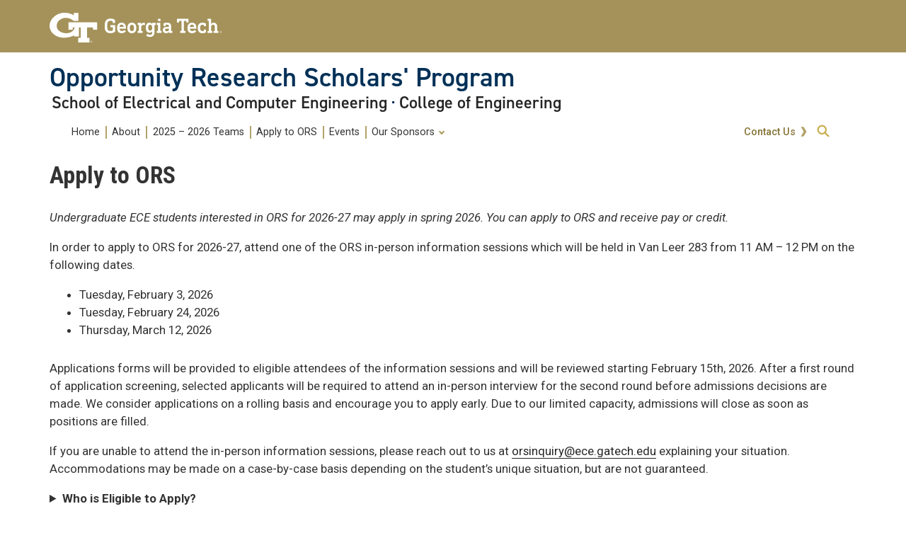

--- FILE ---
content_type: text/html; charset=UTF-8
request_url: https://ors.ece.gatech.edu/apply-to-ors/
body_size: 14356
content:
<!DOCTYPE html>
<html lang="en-US" class="no-js">
<head>
	<meta http-equiv="X-UA-Compatible" content="IE=edge,chrome=1">
	<meta charset="UTF-8">
	<meta name="viewport" content="width=device-width, initial-scale=1">
	<link rel="profile" href="http://gmpg.org/xfn/11">
	<link rel='preconnect' href='https://fonts.googleapis.com/'>
	<link rel='preconnect' href='https://fonts.gstatic.com/'>
	<link rel='preload' href='https://fonts.googleapis.com/css?family=Roboto:400,400italic,500,500italic,600,700,700italic' as='style'>
	<link rel='preload' href='https://fonts.googleapis.com/css?family=Roboto+Condensed:400,600,700' as='style'>
	<link rel='preload' href='https://fonts.googleapis.com/css?family=Abel:400' as='style'>
    <link rel="stylesheet" media="all"
          href="https://use.typekit.net/ela2mmm.css?family=Din:400,400italic,600,600italic,700,700italic"/>
		<script>(function(html){html.className = html.className.replace(/\bno-js\b/,'js')})(document.documentElement);</script>
<title>Apply to ORS &#8211; Opportunity Research Scholars&#039; Program</title>
<link rel="preconnect" href="https://fonts.gstatic.com" crossorigin /><meta name='robots' content='max-image-preview:large' />
<link rel='dns-prefetch' href='//fonts.googleapis.com' />
<link rel="alternate" type="application/rss+xml" title="Opportunity Research Scholars&#039; Program &raquo; Feed" href="https://ors.ece.gatech.edu/feed/" />
<link rel="alternate" type="application/rss+xml" title="Opportunity Research Scholars&#039; Program &raquo; Comments Feed" href="https://ors.ece.gatech.edu/comments/feed/" />
<link rel="alternate" title="oEmbed (JSON)" type="application/json+oembed" href="https://ors.ece.gatech.edu/wp-json/oembed/1.0/embed?url=https%3A%2F%2Fors.ece.gatech.edu%2Fapply-to-ors%2F" />
<link rel="alternate" title="oEmbed (XML)" type="text/xml+oembed" href="https://ors.ece.gatech.edu/wp-json/oembed/1.0/embed?url=https%3A%2F%2Fors.ece.gatech.edu%2Fapply-to-ors%2F&#038;format=xml" />
<link rel='stylesheet' id='atomic-blocks-fontawesome-css' href='https://ors.ece.gatech.edu/wp-content/plugins/atomic-blocks/dist/assets/fontawesome/css/all.min.css?ver=1737818978' type='text/css' media='all' />
<style id='wp-emoji-styles-inline-css' type='text/css'>

	img.wp-smiley, img.emoji {
		display: inline !important;
		border: none !important;
		box-shadow: none !important;
		height: 1em !important;
		width: 1em !important;
		margin: 0 0.07em !important;
		vertical-align: -0.1em !important;
		background: none !important;
		padding: 0 !important;
	}
/*# sourceURL=wp-emoji-styles-inline-css */
</style>
<style id='wp-block-library-inline-css' type='text/css'>
:root{--wp-block-synced-color:#7a00df;--wp-block-synced-color--rgb:122,0,223;--wp-bound-block-color:var(--wp-block-synced-color);--wp-editor-canvas-background:#ddd;--wp-admin-theme-color:#007cba;--wp-admin-theme-color--rgb:0,124,186;--wp-admin-theme-color-darker-10:#006ba1;--wp-admin-theme-color-darker-10--rgb:0,107,160.5;--wp-admin-theme-color-darker-20:#005a87;--wp-admin-theme-color-darker-20--rgb:0,90,135;--wp-admin-border-width-focus:2px}@media (min-resolution:192dpi){:root{--wp-admin-border-width-focus:1.5px}}.wp-element-button{cursor:pointer}:root .has-very-light-gray-background-color{background-color:#eee}:root .has-very-dark-gray-background-color{background-color:#313131}:root .has-very-light-gray-color{color:#eee}:root .has-very-dark-gray-color{color:#313131}:root .has-vivid-green-cyan-to-vivid-cyan-blue-gradient-background{background:linear-gradient(135deg,#00d084,#0693e3)}:root .has-purple-crush-gradient-background{background:linear-gradient(135deg,#34e2e4,#4721fb 50%,#ab1dfe)}:root .has-hazy-dawn-gradient-background{background:linear-gradient(135deg,#faaca8,#dad0ec)}:root .has-subdued-olive-gradient-background{background:linear-gradient(135deg,#fafae1,#67a671)}:root .has-atomic-cream-gradient-background{background:linear-gradient(135deg,#fdd79a,#004a59)}:root .has-nightshade-gradient-background{background:linear-gradient(135deg,#330968,#31cdcf)}:root .has-midnight-gradient-background{background:linear-gradient(135deg,#020381,#2874fc)}:root{--wp--preset--font-size--normal:16px;--wp--preset--font-size--huge:42px}.has-regular-font-size{font-size:1em}.has-larger-font-size{font-size:2.625em}.has-normal-font-size{font-size:var(--wp--preset--font-size--normal)}.has-huge-font-size{font-size:var(--wp--preset--font-size--huge)}.has-text-align-center{text-align:center}.has-text-align-left{text-align:left}.has-text-align-right{text-align:right}.has-fit-text{white-space:nowrap!important}#end-resizable-editor-section{display:none}.aligncenter{clear:both}.items-justified-left{justify-content:flex-start}.items-justified-center{justify-content:center}.items-justified-right{justify-content:flex-end}.items-justified-space-between{justify-content:space-between}.screen-reader-text{border:0;clip-path:inset(50%);height:1px;margin:-1px;overflow:hidden;padding:0;position:absolute;width:1px;word-wrap:normal!important}.screen-reader-text:focus{background-color:#ddd;clip-path:none;color:#444;display:block;font-size:1em;height:auto;left:5px;line-height:normal;padding:15px 23px 14px;text-decoration:none;top:5px;width:auto;z-index:100000}html :where(.has-border-color){border-style:solid}html :where([style*=border-top-color]){border-top-style:solid}html :where([style*=border-right-color]){border-right-style:solid}html :where([style*=border-bottom-color]){border-bottom-style:solid}html :where([style*=border-left-color]){border-left-style:solid}html :where([style*=border-width]){border-style:solid}html :where([style*=border-top-width]){border-top-style:solid}html :where([style*=border-right-width]){border-right-style:solid}html :where([style*=border-bottom-width]){border-bottom-style:solid}html :where([style*=border-left-width]){border-left-style:solid}html :where(img[class*=wp-image-]){height:auto;max-width:100%}:where(figure){margin:0 0 1em}html :where(.is-position-sticky){--wp-admin--admin-bar--position-offset:var(--wp-admin--admin-bar--height,0px)}@media screen and (max-width:600px){html :where(.is-position-sticky){--wp-admin--admin-bar--position-offset:0px}}

/*# sourceURL=wp-block-library-inline-css */
</style><style id='wp-block-paragraph-inline-css' type='text/css'>
.is-small-text{font-size:.875em}.is-regular-text{font-size:1em}.is-large-text{font-size:2.25em}.is-larger-text{font-size:3em}.has-drop-cap:not(:focus):first-letter{float:left;font-size:8.4em;font-style:normal;font-weight:100;line-height:.68;margin:.05em .1em 0 0;text-transform:uppercase}body.rtl .has-drop-cap:not(:focus):first-letter{float:none;margin-left:.1em}p.has-drop-cap.has-background{overflow:hidden}:root :where(p.has-background){padding:1.25em 2.375em}:where(p.has-text-color:not(.has-link-color)) a{color:inherit}p.has-text-align-left[style*="writing-mode:vertical-lr"],p.has-text-align-right[style*="writing-mode:vertical-rl"]{rotate:180deg}
/*# sourceURL=https://sites.gatech.edu/ece-ors-test/wp-includes/blocks/paragraph/style.min.css */
</style>
<style id='global-styles-inline-css' type='text/css'>
:root{--wp--preset--aspect-ratio--square: 1;--wp--preset--aspect-ratio--4-3: 4/3;--wp--preset--aspect-ratio--3-4: 3/4;--wp--preset--aspect-ratio--3-2: 3/2;--wp--preset--aspect-ratio--2-3: 2/3;--wp--preset--aspect-ratio--16-9: 16/9;--wp--preset--aspect-ratio--9-16: 9/16;--wp--preset--color--black: #000000;--wp--preset--color--cyan-bluish-gray: #abb8c3;--wp--preset--color--white: #ffffff;--wp--preset--color--pale-pink: #f78da7;--wp--preset--color--vivid-red: #cf2e2e;--wp--preset--color--luminous-vivid-orange: #ff6900;--wp--preset--color--luminous-vivid-amber: #fcb900;--wp--preset--color--light-green-cyan: #7bdcb5;--wp--preset--color--vivid-green-cyan: #00d084;--wp--preset--color--pale-cyan-blue: #8ed1fc;--wp--preset--color--vivid-cyan-blue: #0693e3;--wp--preset--color--vivid-purple: #9b51e0;--wp--preset--gradient--vivid-cyan-blue-to-vivid-purple: linear-gradient(135deg,rgb(6,147,227) 0%,rgb(155,81,224) 100%);--wp--preset--gradient--light-green-cyan-to-vivid-green-cyan: linear-gradient(135deg,rgb(122,220,180) 0%,rgb(0,208,130) 100%);--wp--preset--gradient--luminous-vivid-amber-to-luminous-vivid-orange: linear-gradient(135deg,rgb(252,185,0) 0%,rgb(255,105,0) 100%);--wp--preset--gradient--luminous-vivid-orange-to-vivid-red: linear-gradient(135deg,rgb(255,105,0) 0%,rgb(207,46,46) 100%);--wp--preset--gradient--very-light-gray-to-cyan-bluish-gray: linear-gradient(135deg,rgb(238,238,238) 0%,rgb(169,184,195) 100%);--wp--preset--gradient--cool-to-warm-spectrum: linear-gradient(135deg,rgb(74,234,220) 0%,rgb(151,120,209) 20%,rgb(207,42,186) 40%,rgb(238,44,130) 60%,rgb(251,105,98) 80%,rgb(254,248,76) 100%);--wp--preset--gradient--blush-light-purple: linear-gradient(135deg,rgb(255,206,236) 0%,rgb(152,150,240) 100%);--wp--preset--gradient--blush-bordeaux: linear-gradient(135deg,rgb(254,205,165) 0%,rgb(254,45,45) 50%,rgb(107,0,62) 100%);--wp--preset--gradient--luminous-dusk: linear-gradient(135deg,rgb(255,203,112) 0%,rgb(199,81,192) 50%,rgb(65,88,208) 100%);--wp--preset--gradient--pale-ocean: linear-gradient(135deg,rgb(255,245,203) 0%,rgb(182,227,212) 50%,rgb(51,167,181) 100%);--wp--preset--gradient--electric-grass: linear-gradient(135deg,rgb(202,248,128) 0%,rgb(113,206,126) 100%);--wp--preset--gradient--midnight: linear-gradient(135deg,rgb(2,3,129) 0%,rgb(40,116,252) 100%);--wp--preset--font-size--small: 13px;--wp--preset--font-size--medium: 20px;--wp--preset--font-size--large: 36px;--wp--preset--font-size--x-large: 42px;--wp--preset--spacing--20: 0.44rem;--wp--preset--spacing--30: 0.67rem;--wp--preset--spacing--40: 1rem;--wp--preset--spacing--50: 1.5rem;--wp--preset--spacing--60: 2.25rem;--wp--preset--spacing--70: 3.38rem;--wp--preset--spacing--80: 5.06rem;--wp--preset--shadow--natural: 6px 6px 9px rgba(0, 0, 0, 0.2);--wp--preset--shadow--deep: 12px 12px 50px rgba(0, 0, 0, 0.4);--wp--preset--shadow--sharp: 6px 6px 0px rgba(0, 0, 0, 0.2);--wp--preset--shadow--outlined: 6px 6px 0px -3px rgb(255, 255, 255), 6px 6px rgb(0, 0, 0);--wp--preset--shadow--crisp: 6px 6px 0px rgb(0, 0, 0);}:where(.is-layout-flex){gap: 0.5em;}:where(.is-layout-grid){gap: 0.5em;}body .is-layout-flex{display: flex;}.is-layout-flex{flex-wrap: wrap;align-items: center;}.is-layout-flex > :is(*, div){margin: 0;}body .is-layout-grid{display: grid;}.is-layout-grid > :is(*, div){margin: 0;}:where(.wp-block-columns.is-layout-flex){gap: 2em;}:where(.wp-block-columns.is-layout-grid){gap: 2em;}:where(.wp-block-post-template.is-layout-flex){gap: 1.25em;}:where(.wp-block-post-template.is-layout-grid){gap: 1.25em;}.has-black-color{color: var(--wp--preset--color--black) !important;}.has-cyan-bluish-gray-color{color: var(--wp--preset--color--cyan-bluish-gray) !important;}.has-white-color{color: var(--wp--preset--color--white) !important;}.has-pale-pink-color{color: var(--wp--preset--color--pale-pink) !important;}.has-vivid-red-color{color: var(--wp--preset--color--vivid-red) !important;}.has-luminous-vivid-orange-color{color: var(--wp--preset--color--luminous-vivid-orange) !important;}.has-luminous-vivid-amber-color{color: var(--wp--preset--color--luminous-vivid-amber) !important;}.has-light-green-cyan-color{color: var(--wp--preset--color--light-green-cyan) !important;}.has-vivid-green-cyan-color{color: var(--wp--preset--color--vivid-green-cyan) !important;}.has-pale-cyan-blue-color{color: var(--wp--preset--color--pale-cyan-blue) !important;}.has-vivid-cyan-blue-color{color: var(--wp--preset--color--vivid-cyan-blue) !important;}.has-vivid-purple-color{color: var(--wp--preset--color--vivid-purple) !important;}.has-black-background-color{background-color: var(--wp--preset--color--black) !important;}.has-cyan-bluish-gray-background-color{background-color: var(--wp--preset--color--cyan-bluish-gray) !important;}.has-white-background-color{background-color: var(--wp--preset--color--white) !important;}.has-pale-pink-background-color{background-color: var(--wp--preset--color--pale-pink) !important;}.has-vivid-red-background-color{background-color: var(--wp--preset--color--vivid-red) !important;}.has-luminous-vivid-orange-background-color{background-color: var(--wp--preset--color--luminous-vivid-orange) !important;}.has-luminous-vivid-amber-background-color{background-color: var(--wp--preset--color--luminous-vivid-amber) !important;}.has-light-green-cyan-background-color{background-color: var(--wp--preset--color--light-green-cyan) !important;}.has-vivid-green-cyan-background-color{background-color: var(--wp--preset--color--vivid-green-cyan) !important;}.has-pale-cyan-blue-background-color{background-color: var(--wp--preset--color--pale-cyan-blue) !important;}.has-vivid-cyan-blue-background-color{background-color: var(--wp--preset--color--vivid-cyan-blue) !important;}.has-vivid-purple-background-color{background-color: var(--wp--preset--color--vivid-purple) !important;}.has-black-border-color{border-color: var(--wp--preset--color--black) !important;}.has-cyan-bluish-gray-border-color{border-color: var(--wp--preset--color--cyan-bluish-gray) !important;}.has-white-border-color{border-color: var(--wp--preset--color--white) !important;}.has-pale-pink-border-color{border-color: var(--wp--preset--color--pale-pink) !important;}.has-vivid-red-border-color{border-color: var(--wp--preset--color--vivid-red) !important;}.has-luminous-vivid-orange-border-color{border-color: var(--wp--preset--color--luminous-vivid-orange) !important;}.has-luminous-vivid-amber-border-color{border-color: var(--wp--preset--color--luminous-vivid-amber) !important;}.has-light-green-cyan-border-color{border-color: var(--wp--preset--color--light-green-cyan) !important;}.has-vivid-green-cyan-border-color{border-color: var(--wp--preset--color--vivid-green-cyan) !important;}.has-pale-cyan-blue-border-color{border-color: var(--wp--preset--color--pale-cyan-blue) !important;}.has-vivid-cyan-blue-border-color{border-color: var(--wp--preset--color--vivid-cyan-blue) !important;}.has-vivid-purple-border-color{border-color: var(--wp--preset--color--vivid-purple) !important;}.has-vivid-cyan-blue-to-vivid-purple-gradient-background{background: var(--wp--preset--gradient--vivid-cyan-blue-to-vivid-purple) !important;}.has-light-green-cyan-to-vivid-green-cyan-gradient-background{background: var(--wp--preset--gradient--light-green-cyan-to-vivid-green-cyan) !important;}.has-luminous-vivid-amber-to-luminous-vivid-orange-gradient-background{background: var(--wp--preset--gradient--luminous-vivid-amber-to-luminous-vivid-orange) !important;}.has-luminous-vivid-orange-to-vivid-red-gradient-background{background: var(--wp--preset--gradient--luminous-vivid-orange-to-vivid-red) !important;}.has-very-light-gray-to-cyan-bluish-gray-gradient-background{background: var(--wp--preset--gradient--very-light-gray-to-cyan-bluish-gray) !important;}.has-cool-to-warm-spectrum-gradient-background{background: var(--wp--preset--gradient--cool-to-warm-spectrum) !important;}.has-blush-light-purple-gradient-background{background: var(--wp--preset--gradient--blush-light-purple) !important;}.has-blush-bordeaux-gradient-background{background: var(--wp--preset--gradient--blush-bordeaux) !important;}.has-luminous-dusk-gradient-background{background: var(--wp--preset--gradient--luminous-dusk) !important;}.has-pale-ocean-gradient-background{background: var(--wp--preset--gradient--pale-ocean) !important;}.has-electric-grass-gradient-background{background: var(--wp--preset--gradient--electric-grass) !important;}.has-midnight-gradient-background{background: var(--wp--preset--gradient--midnight) !important;}.has-small-font-size{font-size: var(--wp--preset--font-size--small) !important;}.has-medium-font-size{font-size: var(--wp--preset--font-size--medium) !important;}.has-large-font-size{font-size: var(--wp--preset--font-size--large) !important;}.has-x-large-font-size{font-size: var(--wp--preset--font-size--x-large) !important;}
/*# sourceURL=global-styles-inline-css */
</style>

<style id='classic-theme-styles-inline-css' type='text/css'>
/*! This file is auto-generated */
.wp-block-button__link{color:#fff;background-color:#32373c;border-radius:9999px;box-shadow:none;text-decoration:none;padding:calc(.667em + 2px) calc(1.333em + 2px);font-size:1.125em}.wp-block-file__button{background:#32373c;color:#fff;text-decoration:none}
/*# sourceURL=/wp-includes/css/classic-themes.min.css */
</style>
<link rel='stylesheet' id='wmd-sort-lists-public-css' href='https://ors.ece.gatech.edu/wp-content/plugins/wpmu-dev-sort-lists/wpmu-dev-sort-lists-files/css/public.css?ver=3' type='text/css' media='all' />
<link rel='stylesheet' id='gt3-wpfonts-css' href='https://fonts.googleapis.com/css?family=Merriweather%3A400%2C700%2C900%2C400italic%2C700italic%2C900italic%7CMontserrat%3A400%2C700%7CInconsolata%3A400&#038;subset=latin%2Clatin-ext' type='text/css' media='all' />
<link rel='stylesheet' id='genericons-css' href='https://ors.ece.gatech.edu/wp-content/plugins/jetpack/_inc/genericons/genericons/genericons.css?ver=3.1' type='text/css' media='all' />
<link rel='stylesheet' id='gt3-css-css' href='https://ors.ece.gatech.edu/wp-content/themes/gt_theme_wp/gt3theme/css/gt3.5-css.css?ver=6.9' type='text/css' media='all' />
<link rel='stylesheet' id='gt3-style-css' href='https://ors.ece.gatech.edu/wp-content/themes/gt_theme_wp/style.css?ver=6.9' type='text/css' media='all' />
<link rel='stylesheet' id='simple-social-icons-font-css' href='https://ors.ece.gatech.edu/wp-content/plugins/simple-social-icons/css/style.css?ver=3.0.2' type='text/css' media='all' />
<link rel='stylesheet' id='wp-pagenavi-css' href='https://ors.ece.gatech.edu/wp-content/plugins/wp-pagenavi/pagenavi-css.css?ver=2.70' type='text/css' media='all' />
<link rel='stylesheet' id='divi-builder-style-css' href='https://ors.ece.gatech.edu/wp-content/plugins/divi-builder/css/style-static.min.css?ver=4.27.4' type='text/css' media='all' />
<link rel='stylesheet' id='forget-about-shortcode-buttons-css' href='https://ors.ece.gatech.edu/wp-content/plugins/forget-about-shortcode-buttons/public/css/button-styles.css?ver=2.1.3' type='text/css' media='all' />
<script type="text/javascript" id="jquery-core-js-extra">
/* <![CDATA[ */
var msreader_featured_posts = {"saving":"Saving...","post_featured":"This post is featured","feature":"Feature","unfeature":"Unfeature"};
//# sourceURL=jquery-core-js-extra
/* ]]> */
</script>
<script type="text/javascript" src="https://ors.ece.gatech.edu/wp-includes/js/jquery/jquery.min.js?ver=3.7.1" id="jquery-core-js"></script>
<script type="text/javascript" src="https://ors.ece.gatech.edu/wp-includes/js/jquery/jquery-migrate.min.js?ver=3.4.1" id="jquery-migrate-js"></script>
<script type="text/javascript" id="jquery-js-after">
/* <![CDATA[ */
var ajaxurl = 'https://ors.ece.gatech.edu/wp-admin/admin-ajax.php';
//# sourceURL=jquery-js-after
/* ]]> */
</script>
<script type="text/javascript" src="https://ors.ece.gatech.edu/wp-content/plugins/wpmu-dev-sort-lists/wpmu-dev-sort-lists-files/js/public.js?ver=11" id="wmd-sort-lists-public-js"></script>
<link rel="https://api.w.org/" href="https://ors.ece.gatech.edu/wp-json/" /><link rel="alternate" title="JSON" type="application/json" href="https://ors.ece.gatech.edu/wp-json/wp/v2/pages/2451" /><link rel="EditURI" type="application/rsd+xml" title="RSD" href="https://ors.ece.gatech.edu/xmlrpc.php?rsd" />
<meta name="generator" content="Sites @ Georgia Tech 6.9 - http://sites.gatech.edu/" />
<link rel="canonical" href="https://ors.ece.gatech.edu/apply-to-ors/" />
<link rel='shortlink' href='https://ors.ece.gatech.edu/?p=2451' />
	<style>
		@media screen and (max-width: 782px) {
			#wpadminbar li#wp-admin-bar-log-in,
			#wpadminbar li#wp-admin-bar-register {
				display: block;
			}

			#wpadminbar li#wp-admin-bar-log-in a,
			#wpadminbar li#wp-admin-bar-register a {
				padding: 0 8px;
			}
		}
	</style>
	<style id="calendarp_divi_fix">
		.calendar-plus #calendar-plus-single-event {
			color:#333 !important;
			position: absolute !important;
			padding:2rem !important;
			background:#FFF !important;
			border:1px solid #DADADA !important;
		}
	</style>
	
        <script type="text/javascript">
            var jQueryMigrateHelperHasSentDowngrade = false;

			window.onerror = function( msg, url, line, col, error ) {
				// Break out early, do not processing if a downgrade reqeust was already sent.
				if ( jQueryMigrateHelperHasSentDowngrade ) {
					return true;
                }

				var xhr = new XMLHttpRequest();
				var nonce = '19a8fe6dee';
				var jQueryFunctions = [
					'andSelf',
					'browser',
					'live',
					'boxModel',
					'support.boxModel',
					'size',
					'swap',
					'clean',
					'sub',
                ];
				var match_pattern = /\)\.(.+?) is not a function/;
                var erroredFunction = msg.match( match_pattern );

                // If there was no matching functions, do not try to downgrade.
                if ( null === erroredFunction || typeof erroredFunction !== 'object' || typeof erroredFunction[1] === "undefined" || -1 === jQueryFunctions.indexOf( erroredFunction[1] ) ) {
                    return true;
                }

                // Set that we've now attempted a downgrade request.
                jQueryMigrateHelperHasSentDowngrade = true;

				xhr.open( 'POST', 'https://ors.ece.gatech.edu/wp-admin/admin-ajax.php' );
				xhr.setRequestHeader( 'Content-Type', 'application/x-www-form-urlencoded' );
				xhr.onload = function () {
					var response,
                        reload = false;

					if ( 200 === xhr.status ) {
                        try {
                        	response = JSON.parse( xhr.response );

                        	reload = response.data.reload;
                        } catch ( e ) {
                        	reload = false;
                        }
                    }

					// Automatically reload the page if a deprecation caused an automatic downgrade, ensure visitors get the best possible experience.
					if ( reload ) {
						location.reload();
                    }
				};

				xhr.send( encodeURI( 'action=jquery-migrate-downgrade-version&_wpnonce=' + nonce ) );

				// Suppress error alerts in older browsers
				return true;
			}
        </script>

							<!-- Google Analytics tracking code output by Beehive Analytics Pro -->
						<script async src="https://www.googletagmanager.com/gtag/js?id=G-30TT54P0XE&l=beehiveDataLayer"></script>
		<script>
						window.beehiveDataLayer = window.beehiveDataLayer || [];
			function gaplusu() {beehiveDataLayer.push(arguments);}
			gaplusu('js', new Date())
						gaplusu('config', 'G-30TT54P0XE', {
				'anonymize_ip': true,
				'allow_google_signals': false,
			})
					</script>
		<link rel="icon" href="https://bpb-us-e1.wpmucdn.com/sites.gatech.edu/dist/6/2939/files/2022/09/ORS-logo-black-small-2-150x150.jpg" sizes="32x32" />
<link rel="icon" href="https://bpb-us-e1.wpmucdn.com/sites.gatech.edu/dist/6/2939/files/2022/09/ORS-logo-black-small-2.jpg" sizes="192x192" />
<link rel="apple-touch-icon" href="https://bpb-us-e1.wpmucdn.com/sites.gatech.edu/dist/6/2939/files/2022/09/ORS-logo-black-small-2.jpg" />
<meta name="msapplication-TileImage" content="https://bpb-us-e1.wpmucdn.com/sites.gatech.edu/dist/6/2939/files/2022/09/ORS-logo-black-small-2.jpg" />
<style id="sccss"></style>        <link rel="shortcut icon" href="https://ors.ece.gatech.edu/wp-content/themes/gt_theme_wp/favicon.ico" type="image/vnd.microsoft.icon">
</head>

<body class="wp-singular page-template-default page page-id-2451 wp-custom-logo wp-theme-gt_theme_wp et_divi_builder metaslider-plugin no-sidebar et-pb-theme-georgia tech 2022 et-db">
<div id="page" class="site">
    <a class="skip-link screen-reader-text" href="#page-navigation">Skip to main navigation</a>
    <a class="skip-link screen-reader-text" href="#main-content">Skip to content</a>

		<header id="gt-header" class="site-header" role="banner">
			<div class='gt-background-gt-header'  id="brandhead">

                
      <div class="gt-gt-header">
        <div class="gt-header-logo">
          <div class="gt-header-logo-background"></div>
          <a href="http://www.gatech.edu/"><img alt="Georgia Institute of Technology" src="https://ors.ece.gatech.edu/wp-content/themes/gt_theme_wp/gt3theme/images/gt-logo-oneline-white.svg"></a>
        </div>
        <button id="gt-mobile-menu-activator" class="gt-mobile-menu-activator" data-menu-id="main" aria-label="mobile menu button"><div class="gt-mobile-icon-wrapper"><i class="svg-menuburger" id="mobile-menu-icon" aria-hidden="true"></i></div> <span class="gt-mobile-text" id="gt-mobile-text-content"></span></button>
      </div><!-- gt-gt-header -->
      
			</div><!-- gt-background-gt-header -->

	            <div class="gt-site-identity">
          <div class="gt-branding__name">
            <h2 class="gt-branding__thisUnit" id="gt-branding-site-name"><a href="https://ors.ece.gatech.edu" title="Home" rel="home">Opportunity Research Scholars&#039; Program</a></h2>
            <h3 class="gt-branding__parentUnit"><a href="https://www.ece.gatech.edu">School of Electrical and Computer Engineering</a>&nbsp;&#183;&nbsp;<a href="https://coe.gatech.edu">College of Engineering</a></h3>
          </div><!-- gt-branding__name -->
        </div>			<div class='gt-background-menu'>
                <div class="container">
                    <div class='region-primary-menu' id="gt-primary-menu">
                        <div class="gt-menu-flex-wrapper">

                            <div class="gt-main-menu" id="page-navigation">
                                <nav class="gt-accessible-menu gt-menu-main" id="block-gt-main-menu" role="navigation" aria-label="Primary Menu">
                                    <ul id="gt-menu-main" class="gt-main-menu primary-menu"><li id="menu-item-2177" class="menu-item menu-item-type-post_type menu-item-object-page menu-item-home menu-item-2177"><a href="https://ors.ece.gatech.edu/" data-menu-id="main" data-tray-id="1" id="gt-menu-toplink-main-1" class="gt-menu-link-main">Home</a></li>
<li id="menu-item-2529" class="menu-item menu-item-type-post_type menu-item-object-page menu-item-2529"><a href="https://ors.ece.gatech.edu/about-2/" data-menu-id="main" data-tray-id="2" id="gt-menu-toplink-main-2" class="gt-menu-link-main">About</a></li>
<li id="menu-item-3139" class="menu-item menu-item-type-post_type menu-item-object-page menu-item-3139"><a href="https://ors.ece.gatech.edu/2025-2026-teams/" data-menu-id="main" data-tray-id="3" id="gt-menu-toplink-main-3" class="gt-menu-link-main">2025 – 2026 Teams</a></li>
<li id="menu-item-2456" class="menu-item menu-item-type-post_type menu-item-object-page current-menu-item page_item page-item-2451 current_page_item menu-item-2456"><a href="https://ors.ece.gatech.edu/apply-to-ors/" data-menu-id="main" data-tray-id="4" id="gt-menu-toplink-main-4" class="gt-menu-link-main">Apply to ORS</a></li>
<li id="menu-item-2099" class="menu-item menu-item-type-post_type menu-item-object-page menu-item-2099"><a href="https://ors.ece.gatech.edu/events/" data-menu-id="main" data-tray-id="5" id="gt-menu-toplink-main-5" class="gt-menu-link-main">Events</a></li>
<li id="menu-item-3134" class="menu-item menu-item-type-custom menu-item-object-custom menu-item-has-children menu-item-3134"><a href="#" aria-expanded="false" aria-haspopup="true" data-menu-id="main" data-tray-id="6" id="gt-menu-toplink-main-6" class="gt-menu-top-link gt-menu-link-main">Our Sponsors
<i class="svg-dropdown" aria-hidden="true"></i></a>
<div id='gt-menu-main-tray-6' class='gt-menu-tray'><ul class="sub-menu">
	<li id="menu-item-3133" class="menu-item menu-item-type-post_type menu-item-object-page menu-item-3133"><a href="https://ors.ece.gatech.edu/ors-sponsor/" data-menu-id="main" data-tray-id="6" class="gt-submenu-link gt-menu-link-main-6">Become a Sponsor</a></li>
	<li id="menu-item-1979" class="menu-item menu-item-type-custom menu-item-object-custom menu-item-1979"><a href="https://solarsat.org" data-menu-id="main" data-tray-id="6" class="gt-submenu-link gt-menu-link-main-6">Space Solar Power Inst.</a></li>
	<li id="menu-item-1984" class="menu-item menu-item-type-custom menu-item-object-custom menu-item-1984"><a href="http://www.ti.com" data-menu-id="main" data-tray-id="6" class="gt-submenu-link gt-menu-link-main-6">Texas Instruments</a></li>
	<li id="menu-item-1986" class="menu-item menu-item-type-custom menu-item-object-custom menu-item-1986"><a href="https://www.src.org" data-menu-id="main" data-tray-id="6" class="gt-submenu-link gt-menu-link-main-6">Semiconductor Research Corporation</a></li>
	<li id="menu-item-1978" class="menu-item menu-item-type-custom menu-item-object-custom menu-item-1978"><a href="https://www.qualcomm.com/" data-menu-id="main" data-tray-id="6" class="gt-submenu-link gt-menu-link-main-6">Qualcomm</a></li>
</ul></div>
</li>
</ul>                                </nav><!-- .main-navigation -->
                            </div><!-- gt-main-menu-->
                            <div class="gt-quick-menu utility-desktop" id="utility-search-wrapper">
                                <div class="utility-navigation">
                                    <div>
                                        <nav class="gt-menu-quick" id="block-gt-account-menu" role="navigation" aria-label="Quick Links Menu">
                                            <ul aria-label="Quick Links Menu" id="gt-menu-main-quick" class="gt-main-menu utility-navigation">                                                        <li role="none" class="gt-menu-item nav-item"><a class="nav-link" href="https://sites.gatech.edu/ece-ors-test/ors-staff/">Contact Us </a></li>
                                                                                                        <li role="none" class="gt-menu-item nav-item"><button class="nav-link" id="gt-search-toggle" aria-label="expand search"><i class="svg-magglass-gold" aria-hidden="true"></i></button></li>
                                            </ul>
                                        </nav>
                                    </div>
                                </div>
                            </div>
                        </div><!-- gt-menu-flex-wrapper -->

                        <div class="gt-tray-container gt-search-tray search-desktop" id="gt-search-tray-desktop">
                            
<form role="search" method="get" class="search-form" action="https://ors.ece.gatech.edu/">
	<label for='gt3-main-search'>
		<span class="screen-reader-text">Search for:</span>
	</label>
	<input id='gt3-main-search' type="search" class="search-field" placeholder="Search here &hellip;" value="" name="s" />
	<button type="submit" class="search-submit"><span class="screen-reader-text">Search</span></button>
</form>
                        </div><!-- gt-search-tray -->

                        <div class="gt-mobile-utility-menu-wrapper" id="gt-mobile-utility-menu">
                            <div class="gt-quick-menu" id="utility-search-wrapper">
                                <div class="utility-navigation">
                                    <div>
                                        <nav class="gt-menu-quick mobile" id="block-gt-account-menu" role="navigation" aria-label="Quick Links Menu">
                                            <ul aria-label="Quick Links Menu" id="gt-menu-main-quick" class="gt-main-menu utility-navigation">                                                        <li role="none" class="gt-menu-item nav-item"><a class="nav-link" href="https://sites.gatech.edu/ece-ors-test/ors-staff/">Contact Us </a></li>
                                                                                                    </ul>
                                        </nav>
                                    </div>
                                </div>
                            </div>

                            <div class="search-container">
                                <div class="gt-tray-container-mobile gt-search-tray-mobile" id="gt-search-tray-mobile">
                                    
<form role="search" method="get" class="search-form" action="https://ors.ece.gatech.edu/">
	<label for='gt3-main-search'>
		<span class="screen-reader-text">Search for:</span>
	</label>
	<input id='gt3-main-search' type="search" class="search-field" placeholder="Search here &hellip;" value="" name="s" />
	<button type="submit" class="search-submit"><span class="screen-reader-text">Search</span></button>
</form>
                                </div><!-- gt-search-tray -->
                            </div>
                        </div>
                    </div><!-- region-primary-menu -->
                </div><!-- container -->
			</div><!-- gt-background-menu -->

	
		</header>

		<div class='gt-background-page'>
            <div class="visually-hidden" id="main-content" tabindex="-1">Now in main content</div>
			<div id='gt-page-body' class='gt-page-body'>



<div id="primary" class="content-area">
	<main id="main" class="site-main" role="main">
		
<article id="post-2451" class="post-2451 page type-page status-publish hentry">
	<header class="entry-header">
		<h1 class="entry-title">Apply to ORS</h1>	</header><!-- .entry-header -->

	
	<div class="entry-content">
		
<p><p><em>Undergraduate ECE students interested in ORS for 2026-27 may apply in spring 2026. You can apply to ORS and receive pay or credit.</em></p>
<p>In order to apply to ORS for 2026-27, attend one of the ORS in-person information sessions which will be held in Van Leer 283 from 11 AM &#8211; 12 PM on the following dates.</p>
<ul>
<li style="list-style-type: none;">
<ul>
<li>Tuesday, February 3, 2026</li>
<li>Tuesday, February 24, 2026</li>
<li>Thursday, March 12, 2026</li>
</ul>
</li>
</ul>
<p>Applications forms will be provided to eligible attendees of the information sessions and will be reviewed starting February 15th, 2026. After a first round of application screening, selected applicants will be required to attend an in-person interview for the second round before admissions decisions are made. We consider applications on a rolling basis and encourage you to apply early. Due to our limited capacity, admissions will close as soon as positions are filled.</p>
<p>If you are unable to attend the in-person information sessions, please reach out to us at <a href="mailto:orsinquiry@ece.gatech.edu">orsinquiry@ece.gatech.edu</a> explaining your situation. Accommodations may be made on a case-by-case basis depending on the student’s unique situation, but are not guaranteed.</p></p>


<p><!-- /wp:post-content --></p>
<p><!-- wp:atomic-blocks/ab-accordion --></p>
<div class="wp-block-atomic-blocks-ab-accordion ab-block-accordion"><details>
<summary class="ab-accordion-title"><strong>Who is Eligible to Apply? </strong></summary>
<div class="ab-accordion-text"><!-- wp:list -->
<ul>
<li style="list-style-type: none;">
<ul><!-- wp:list-item -->
<li style="text-align: left;">Current GT undergraduate ECE majors who are:<!-- wp:list -->
<ul>
<li style="list-style-type: none;">
<ul><!-- wp:list-item --></ul>
</li>
</ul>
</li>
<li style="list-style-type: none;">
<p><!-- /wp:list-item --></p>
<p><!-- wp:list-item --></p>
<ul>
<li>Motivated to conduct research</li>
<li>In good academic standing</li>
<li>Able to commit to a minimum of one program year, two consecutive semesters (fall to spring).</li>
</ul>
</li>
<li>Students must be EE or CMPE majors at GT for the duration of their ORS enrollment (fall to spring) and must not be doing internships, study abroad or co-ops concurrently with their ORS enrollment.</li>
</ul>
<p><!-- /wp:list-item --></p>
<p><!-- /wp:list --></p>
</li>
</ul>
</div>
</details></div>
<p><!-- /wp:list-item --></p>
<p><!-- wp:atomic-blocks/ab-accordion --></p>
<div class="wp-block-atomic-blocks-ab-accordion ab-block-accordion"><details>
<summary class="ab-accordion-title"><strong>What type of events and workshops are organized for ORS students?</strong></summary>
<div class="ab-accordion-text"><!-- wp:list -->
<ul>
<li style="list-style-type: none;">
<ul>
<li style="list-style-type: none;">
<ul><!-- wp:list-item -->
<li>Research Skills Workshops</li>
<li>Professional Communication Workshops</li>
<li>Workshop on Job and Internship Search Strategies</li>
<li>Career Events &amp; Networking with Industry Partners</li>
<li>Conference and Research Presentations</li>
<li>Graduate School Information and Navigating Research Opportunities</li>
<li>High School STEM Outreach</li>
</ul>
</li>
</ul>
<p><!-- /wp:list-item --></p>
<p><!-- wp:list-item --></p>
<ul>
<li style="list-style-type: none;">
<p><!-- /wp:list-item --></p>
<p><!-- wp:list-item --></p>
<ul>
<li style="list-style-type: none;">
<ul>
<li style="list-style-type: none;">
<p><!-- /wp:list-item --></p>
<p><!-- wp:list-item --></p>
<ul>
<li style="list-style-type: none;">
<ul>
<li style="list-style-type: none;">
<p><!-- /wp:list-item --></p>
<p><!-- wp:list-item --></p>
<ul>
<li style="list-style-type: none;">
<ul>
<li style="list-style-type: none;">
<p><!-- /wp:list-item --></p>
<p><!-- wp:list-item --></p>
<ul>
<li style="list-style-type: none;">
<ul>
<li style="list-style-type: none;">
<p><!-- /wp:list-item --></p>
<p><!-- /wp:list --></p>
</li>
</ul>
</li>
</ul>
</li>
</ul>
</li>
</ul>
</li>
</ul>
</li>
</ul>
</li>
</ul>
</li>
</ul>
</li>
</ul>
</li>
</ul>
</div>
</details></div>
<p><!-- /wp:atomic-blocks/ab-accordion --></p>
<p><!-- wp:paragraph --></p>
<p>Note: GT-ECE majors who are freshmen are eligible to apply to ORS starting spring semester of their freshmen year. <br />If you are unsure whether you are eligible to apply, please feel free to contact us.</p>
<p><!-- /wp:paragraph --></p>
<p><!-- wp:paragraph --></p>
<p><a href="mailto:orsinquiry@ece.gatech.edu">orsinquiry@ece.gatech.edu</a></p>
<p><!-- /wp:paragraph --></p>
<p><!-- wp:paragraph --></p>
<p><!-- /wp:paragraph --></p>
<p><!-- /wp:list --></p>	</div><!-- .entry-content -->

	
</article><!-- #post-2451 -->

	</main><!-- .site-main -->

	
</div><!-- .content-area -->



			</div><!-- gt-page-body -->
		</div><!-- gt-background-page -->



    <footer id="gt-footer" class="site-footer" role="contentinfo">
        <div class='gt-background-site-footer'>
            <div class='gt-site-footer gt-super-footer' id="gt-superfooter"><div class='gt-four-columns'>

                                    </div><!-- gt-four-columns -->
            </div><!-- gt-site-footer -->
            <div class="gt-site-super-footer-hamburger"><button class="gt-superfooter-toggle" aria-expanded="false" aria-label="expand footer menu" aria-controls="footercollapse"><i class="svg-footer-menuburger" id="footer-mobile-menu-icon" aria-hidden="true"></i></button></div>
        </div><!-- gt-background-site-footer -->


        <div class='gt-background-gt-footer'>
            

      <!-- Color bar that does a reverse of the gradient on the main section of the footer -->
      <div class="gt-background-gt-footer-alt"></div>

      <div class="gt-gt-footer">
      <div class="gt-gt-footer-content">
        <div class="gt-gt-footer-left first-column">

           <div class="gt-gt-footer-farleftcol">
             <div class="gt-gt-footer-address">
                 <div class="gt-social-media">
                     <nav role="navigation" aria-label="Social Media Menu">
                         <ul id="gt-social-menu" class="gt-social-menu">
                            
                         </ul>
                     </nav>
                  </div>
                   <h3>Georgia Institute of Technology</h3>
                   <p>North Avenue <br>Atlanta, GA 30332</p>
                   <span itemprop="telephone">
                      <a class="gt-phone" href="tel: +14048942000" aria-label="telephone">+1 404.894.2000</a>
                   </span>
                   <a class="gt-campus-map" href="https://map.gatech.edu/" aria-label="Campus Map">Campus Map</a>
              </div>
           </div>
        </div>   
        <div class="gt-gt-footer-left second-column">
           <nav class="gt-gt-footer-legalcolumns" role="navigation" aria-label="General and emergency information links">
            <ul class="gt-gt-footer-legallinks">
            <li>General</li>
            <li><a href="https://directory.gatech.edu/">Directory</a></li>
            <li><a href="https://hr.gatech.edu/employment/careers">Employment</a></li>
            <li><a href="https://www.gatech.edu/emergency/">Emergency Information</a></li>
            </ul>
            <ul class="gt-gt-footer-legallinks">
            <li>Legal</li>
            <li><a href="https://www.gatech.edu/privacy">Legal & Privacy Information</a></li>
            <li><a href="https://gbi.georgia.gov/human-trafficking-notice">Human Trafficking Notice</a></li>
            <li><a href="https://titleix.gatech.edu/">Title IX/Sexual Misconduct</a></li>
            <li><a href="https://osi.gatech.edu/hazing-conduct-history">Hazing Public Disclosures</a></li>
            <li><a href="https://www.gatech.edu/accessibility/">Accessibility</a></li>
            <li><a href="https://www.gatech.edu/accountability/">Accountability</a></li>
            <li><a href="https://www.gatech.edu/accreditation/">Accreditation</a></li>
            </ul>

          </nav>
        </div>
        </div>

        <div class="gt-gt-footer-right">
          <a href="http://www.gatech.edu/"><img aria-label="logo link to main campus site" alt="Georgia Institute of Technology Logo" src="https://ors.ece.gatech.edu/wp-content/themes/gt_theme_wp/gt3theme/images/gt-logo-full-text.svg" /></a>
          <p class="gt-gt-footer-copyright">&copy; 2026  Georgia Institute of Technology</p>
          <div class="menu gt-wp-login">
          <a aria-label="admin login" href="https://sites.gatech.edu/ece-ors-test/wp-login.php?action=shibboleth">GT LOGIN</a>
          </div>
        </div>
        </div>
      </div><!-- gt-gt-footer -->
            </div><!-- gt-background-gt-footer -->
        <button id="backtotop">Back to top</button>
    </footer><!-- .site-footer -->
</div><!-- .site -->

<script type="speculationrules">
{"prefetch":[{"source":"document","where":{"and":[{"href_matches":"/*"},{"not":{"href_matches":["/wp-*.php","/wp-admin/*","/files/*","/wp-content/*","/wp-content/plugins/*","/wp-content/themes/gt_theme_wp/*","/*\\?(.+)"]}},{"not":{"selector_matches":"a[rel~=\"nofollow\"]"}},{"not":{"selector_matches":".no-prefetch, .no-prefetch a"}}]},"eagerness":"conservative"}]}
</script>
	<script type="text/javascript">
		function atomicBlocksShare( url, title, w, h ){
			var left = ( window.innerWidth / 2 )-( w / 2 );
			var top  = ( window.innerHeight / 2 )-( h / 2 );
			return window.open(url, title, 'toolbar=no, location=no, directories=no, status=no, menubar=no, scrollbars=no, resizable=no, copyhistory=no, width=600, height=600, top='+top+', left='+left);
		}
	</script>
	<style type="text/css" media="screen"></style><script type="text/javascript" id="blog_templates_front-js-extra">
/* <![CDATA[ */
var blog_templates_params = {"type":"0"};
//# sourceURL=blog_templates_front-js-extra
/* ]]> */
</script>
<script type="text/javascript" src="https://ors.ece.gatech.edu/wp-content/plugins/blogtemplates//blogtemplatesfiles/assets/js/front.js?ver=2.6.8.2" id="blog_templates_front-js"></script>
<script type="text/javascript" src="https://ors.ece.gatech.edu/wp-content/plugins/atomic-blocks/dist/assets/js/dismiss.js?ver=1737818978" id="atomic-blocks-dismiss-js-js"></script>
<script type="text/javascript" src="https://ors.ece.gatech.edu/wp-content/themes/gt_theme_wp/js/skip-link-focus-fix.js?ver=20160816" id="gt3-skip-link-focus-fix-js"></script>
<script type="text/javascript" src="https://ors.ece.gatech.edu/wp-content/themes/gt_theme_wp/gt3theme/js/gt_menu.js?ver=20220927" id="gt3-gt-menu-js"></script>
<script type="text/javascript" id="gt3-script-js-extra">
/* <![CDATA[ */
var screenReaderText = {"expand":"expand child menu","collapse":"collapse child menu"};
//# sourceURL=gt3-script-js-extra
/* ]]> */
</script>
<script type="text/javascript" src="https://ors.ece.gatech.edu/wp-content/themes/gt_theme_wp/js/functions.js?ver=20160816" id="gt3-script-js"></script>
<script type="text/javascript" id="divi-builder-custom-script-js-extra">
/* <![CDATA[ */
var et_builder_utils_params = {"condition":{"diviTheme":false,"extraTheme":false},"scrollLocations":["app","top"],"builderScrollLocations":{"desktop":"app","tablet":"app","phone":"app"},"onloadScrollLocation":"app","builderType":"fe"};
var et_frontend_scripts = {"builderCssContainerPrefix":"#et-boc","builderCssLayoutPrefix":"#et-boc .et-l"};
var et_pb_custom = {"ajaxurl":"https://ors.ece.gatech.edu/wp-admin/admin-ajax.php","images_uri":"https://ors.ece.gatech.edu/wp-content/themes/gt_theme_wp/images","builder_images_uri":"https://ors.ece.gatech.edu/wp-content/plugins/divi-builder/includes/builder/images","et_frontend_nonce":"694ebdd4ff","subscription_failed":"Please, check the fields below to make sure you entered the correct information.","et_ab_log_nonce":"2588177770","fill_message":"Please, fill in the following fields:","contact_error_message":"Please, fix the following errors:","invalid":"Invalid email","captcha":"Captcha","prev":"Prev","previous":"Previous","next":"Next","wrong_captcha":"You entered the wrong number in captcha.","wrong_checkbox":"Checkbox","ignore_waypoints":"no","is_divi_theme_used":"","widget_search_selector":".widget_search","ab_tests":[],"is_ab_testing_active":"","page_id":"2451","unique_test_id":"","ab_bounce_rate":"5","is_cache_plugin_active":"yes","is_shortcode_tracking":"","tinymce_uri":"https://ors.ece.gatech.edu/wp-content/plugins/divi-builder/includes/builder/frontend-builder/assets/vendors","accent_color":"#7EBEC5","waypoints_options":[]};
var et_pb_box_shadow_elements = [];
//# sourceURL=divi-builder-custom-script-js-extra
/* ]]> */
</script>
<script type="text/javascript" src="https://ors.ece.gatech.edu/wp-content/plugins/divi-builder/js/scripts.min.js?ver=4.27.4" id="divi-builder-custom-script-js"></script>
<script type="text/javascript" src="https://ors.ece.gatech.edu/wp-content/plugins/divi-builder/core/admin/js/common.js?ver=4.27.4" id="et-core-common-js"></script>
<script id="wp-emoji-settings" type="application/json">
{"baseUrl":"https://s.w.org/images/core/emoji/17.0.2/72x72/","ext":".png","svgUrl":"https://s.w.org/images/core/emoji/17.0.2/svg/","svgExt":".svg","source":{"concatemoji":"https://sites.gatech.edu/ece-ors-test/wp-includes/js/wp-emoji-release.min.js?ver=6.9"}}
</script>
<script type="module">
/* <![CDATA[ */
/*! This file is auto-generated */
const a=JSON.parse(document.getElementById("wp-emoji-settings").textContent),o=(window._wpemojiSettings=a,"wpEmojiSettingsSupports"),s=["flag","emoji"];function i(e){try{var t={supportTests:e,timestamp:(new Date).valueOf()};sessionStorage.setItem(o,JSON.stringify(t))}catch(e){}}function c(e,t,n){e.clearRect(0,0,e.canvas.width,e.canvas.height),e.fillText(t,0,0);t=new Uint32Array(e.getImageData(0,0,e.canvas.width,e.canvas.height).data);e.clearRect(0,0,e.canvas.width,e.canvas.height),e.fillText(n,0,0);const a=new Uint32Array(e.getImageData(0,0,e.canvas.width,e.canvas.height).data);return t.every((e,t)=>e===a[t])}function p(e,t){e.clearRect(0,0,e.canvas.width,e.canvas.height),e.fillText(t,0,0);var n=e.getImageData(16,16,1,1);for(let e=0;e<n.data.length;e++)if(0!==n.data[e])return!1;return!0}function u(e,t,n,a){switch(t){case"flag":return n(e,"\ud83c\udff3\ufe0f\u200d\u26a7\ufe0f","\ud83c\udff3\ufe0f\u200b\u26a7\ufe0f")?!1:!n(e,"\ud83c\udde8\ud83c\uddf6","\ud83c\udde8\u200b\ud83c\uddf6")&&!n(e,"\ud83c\udff4\udb40\udc67\udb40\udc62\udb40\udc65\udb40\udc6e\udb40\udc67\udb40\udc7f","\ud83c\udff4\u200b\udb40\udc67\u200b\udb40\udc62\u200b\udb40\udc65\u200b\udb40\udc6e\u200b\udb40\udc67\u200b\udb40\udc7f");case"emoji":return!a(e,"\ud83e\u1fac8")}return!1}function f(e,t,n,a){let r;const o=(r="undefined"!=typeof WorkerGlobalScope&&self instanceof WorkerGlobalScope?new OffscreenCanvas(300,150):document.createElement("canvas")).getContext("2d",{willReadFrequently:!0}),s=(o.textBaseline="top",o.font="600 32px Arial",{});return e.forEach(e=>{s[e]=t(o,e,n,a)}),s}function r(e){var t=document.createElement("script");t.src=e,t.defer=!0,document.head.appendChild(t)}a.supports={everything:!0,everythingExceptFlag:!0},new Promise(t=>{let n=function(){try{var e=JSON.parse(sessionStorage.getItem(o));if("object"==typeof e&&"number"==typeof e.timestamp&&(new Date).valueOf()<e.timestamp+604800&&"object"==typeof e.supportTests)return e.supportTests}catch(e){}return null}();if(!n){if("undefined"!=typeof Worker&&"undefined"!=typeof OffscreenCanvas&&"undefined"!=typeof URL&&URL.createObjectURL&&"undefined"!=typeof Blob)try{var e="postMessage("+f.toString()+"("+[JSON.stringify(s),u.toString(),c.toString(),p.toString()].join(",")+"));",a=new Blob([e],{type:"text/javascript"});const r=new Worker(URL.createObjectURL(a),{name:"wpTestEmojiSupports"});return void(r.onmessage=e=>{i(n=e.data),r.terminate(),t(n)})}catch(e){}i(n=f(s,u,c,p))}t(n)}).then(e=>{for(const n in e)a.supports[n]=e[n],a.supports.everything=a.supports.everything&&a.supports[n],"flag"!==n&&(a.supports.everythingExceptFlag=a.supports.everythingExceptFlag&&a.supports[n]);var t;a.supports.everythingExceptFlag=a.supports.everythingExceptFlag&&!a.supports.flag,a.supports.everything||((t=a.source||{}).concatemoji?r(t.concatemoji):t.wpemoji&&t.twemoji&&(r(t.twemoji),r(t.wpemoji)))});
//# sourceURL=https://sites.gatech.edu/ece-ors-test/wp-includes/js/wp-emoji-loader.min.js
/* ]]> */
</script>
</body>
</html>